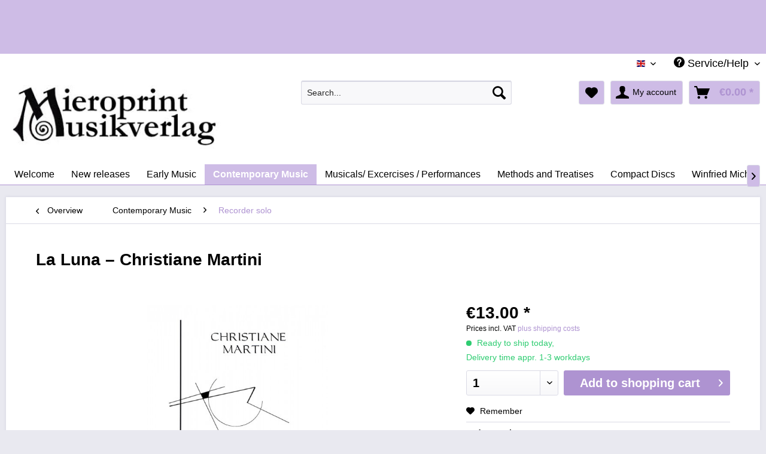

--- FILE ---
content_type: text/html; charset=UTF-8
request_url: https://www.mieroprint.com/eng/contemporary-music/recorder-solo/13/la-luna-christiane-martini
body_size: 12965
content:
<!DOCTYPE html> <html class="no-js" lang="en" itemscope="itemscope" itemtype="http://schema.org/WebPage"> <head> <meta charset="utf-8"> <meta name="author" content="" /> <meta name="robots" content="index,follow" /> <meta name="revisit-after" content="15 days" /> <meta name="keywords" content="For, language, EM, CD, on, coloring Recorded, romantic, with, independent, treble, piece, solo, effective, treble An, Ganassi, or, recorder, 6003" /> <meta name="description" content="For treble recorder or Ganassi in G treble An effective solo piece in independent language with romantic coloring Recorded on CD EM 6003" /> <meta property="og:type" content="product" /> <meta property="og:site_name" content="MIEROPRINT MUSIKVERLAG" /> <meta property="og:url" content="https://www.mieroprint.com/eng/contemporary-music/recorder-solo/13/la-luna-christiane-martini" /> <meta property="og:title" content="La Luna – Christiane Martini" /> <meta property="og:description" content="For treble recorder or Ganassi in G treble An effective solo piece in independent language with romantic coloring Recorded on CD EM 6003" /> <meta property="og:image" content="https://www.mieroprint.com/media/image/45/df/76/Martini-Luna-EM-1056-U-74-Gr.jpg" /> <meta property="product:brand" content="Mieroprint Musikverlag" /> <meta property="product:price" content="13,00" /> <meta property="product:product_link" content="https://www.mieroprint.com/eng/contemporary-music/recorder-solo/13/la-luna-christiane-martini" /> <meta name="twitter:card" content="product" /> <meta name="twitter:site" content="MIEROPRINT MUSIKVERLAG" /> <meta name="twitter:title" content="La Luna – Christiane Martini" /> <meta name="twitter:description" content="For treble recorder or Ganassi in G treble An effective solo piece in independent language with romantic coloring Recorded on CD EM 6003" /> <meta name="twitter:image" content="https://www.mieroprint.com/media/image/45/df/76/Martini-Luna-EM-1056-U-74-Gr.jpg" /> <meta itemprop="copyrightHolder" content="MIEROPRINT MUSIKVERLAG" /> <meta itemprop="copyrightYear" content="2014" /> <meta itemprop="isFamilyFriendly" content="True" /> <meta itemprop="image" content="https://www.mieroprint.com/media/image/0f/bd/f6/Mieroprint_Logo_nospace.jpg" /> <meta name="viewport" content="width=device-width, initial-scale=1.0"> <meta name="mobile-web-app-capable" content="yes"> <meta name="apple-mobile-web-app-title" content="MIEROPRINT MUSIKVERLAG"> <meta name="apple-mobile-web-app-capable" content="yes"> <meta name="apple-mobile-web-app-status-bar-style" content="default"> <link rel="alternate" hreflang="de-DE" href="https://www.mieroprint.com/neue-musik/blockfloete-solo/13/la-luna-christiane-martini" /> <link rel="alternate" hreflang="en-GB" href="https://www.mieroprint.com/eng/contemporary-music/recorder-solo/13/la-luna-christiane-martini" /> <link rel="apple-touch-icon-precomposed" href="https://www.mieroprint.com/media/image/93/5c/26/Mieroprint_AppleTouchIcon.jpg"> <link rel="shortcut icon" href="https://www.mieroprint.com/media/image/c1/d9/d4/Mieroprint_FaviconykBjQrtYvxtjD.jpg"> <meta name="msapplication-navbutton-color" content="#AE93D1" /> <meta name="application-name" content="MIEROPRINT MUSIKVERLAG" /> <meta name="msapplication-starturl" content="https://www.mieroprint.com/eng/" /> <meta name="msapplication-window" content="width=1024;height=768" /> <meta name="msapplication-TileImage" content="https://www.mieroprint.com/media/image/90/4d/ae/Mieroprint_Win-Kachelicon.jpg"> <meta name="msapplication-TileColor" content="#AE93D1"> <meta name="theme-color" content="#AE93D1" /> <link rel="canonical" href="https://www.mieroprint.com/eng/contemporary-music/recorder-solo/13/la-luna-christiane-martini" /> <title itemprop="name">La Luna – Christiane Martini | Recorder solo | Contemporary Music | MIEROPRINT MUSIKVERLAG</title> <link href="/web/cache/1609837275_458804c19d249cd3ab906113f13f79c5.css" media="all" rel="stylesheet" type="text/css" /> <style type="text/css"> div.marquee { width: 100%; line-height: 50px; background-color: #CEBCE6; color: white; white-space: nowrap; overflow: hidden; box-sizing: border-box; } .marquee span { display: inline-block; padding-left: 100%; animation: marquee 15s linear infinite; } @keyframes marquee { 0% { transform: translate(0, 0); } 100% { transform: translate(-100%, 0); } } </style> </head> <body class="is--ctl-detail is--act-index" > <div class="page-wrap"> <noscript class="noscript-main"> <div class="alert is--warning"> <div class="alert--icon"> <i class="icon--element icon--warning"></i> </div> <div class="alert--content"> To be able to use MIEROPRINT&#x20;MUSIKVERLAG in full range, we recommend activating Javascript in your browser. </div> </div> </noscript> <div class="notification-bar notification-bar--top visible--all-pages notification-bar-hidden zenit--visible-xs zenit--visible-s zenit--visible-m zenit--visible-l zenit--visible-xl" > <div class="notification-bar-collapse--content"> <div class="container"> <div class="notification-bar--inner block-group "> <div class="block notification--column column--text"> <div class="column--inner"> <ul class="bxslider--notification" data-pause="4000" data-speed="500"> <li><div class="marquee"><span> </span>Holidays : 15-23 September 2025 </div></li> <li><div class="marquee"><span></span></div></div></li> </ul> </div> </div> </div> </div> </div> </div> <header class="header-main"> <div class="top-bar"> <div class="container block-group"> <nav class="top-bar--navigation block" role="menubar">  <div class="top-bar--language navigation--entry"> <form method="post" class="language--form"> <div class="field--select"> <div class="language--flag en_GB">English</div> <div class="select-field"> <select name="__shop" class="language--select" data-auto-submit="true"> <option value="1" > Deutsch </option> <option value="3" selected="selected"> English </option> </select> </div> <input type="hidden" name="__redirect" value="1"> </div> </form> </div>  <div class="navigation--entry entry--service has--drop-down" role="menuitem" aria-haspopup="true" data-drop-down-menu="true"> <i class="icon--service"></i> Service/Help <ul class="service--list is--rounded" role="menu"> <li class="service--entry" role="menuitem"> <a class="service--link" href="https://www.mieroprint.com/eng/kontaktformular" title="Contact" target="_self"> Contact </a> </li> <li class="service--entry" role="menuitem"> <a class="service--link" href="https://www.mieroprint.com/eng/shipping-and-payment-terms" title="Shipping and payment terms" > Shipping and payment terms </a> </li> <li class="service--entry" role="menuitem"> <a class="service--link" href="https://www.mieroprint.com/eng/cancellation-policy" title="Cancellation Policy" > Cancellation Policy </a> </li> <li class="service--entry" role="menuitem"> <a class="service--link" href="https://www.mieroprint.com/eng/datenschutz" title="Datenschutz" > Datenschutz </a> </li> <li class="service--entry" role="menuitem"> <a class="service--link" href="https://www.mieroprint.com/eng/terms-of-service" title="Terms of Service" > Terms of Service </a> </li> <li class="service--entry" role="menuitem"> <a class="service--link" href="https://www.mieroprint.com/eng/site-notice" title="Site Notice" > Site Notice </a> </li> </ul> </div> </nav> </div> </div> <div class="container header--navigation"> <div class="logo-main block-group" role="banner"> <div class="logo--shop block"> <a class="logo--link" href="https://www.mieroprint.com/eng/" title="MIEROPRINT MUSIKVERLAG - Switch to homepage"> <picture> <source srcset="https://www.mieroprint.com/media/image/0f/bd/f6/Mieroprint_Logo_nospace.jpg" media="(min-width: 78.75em)"> <source srcset="https://www.mieroprint.com/media/image/0f/bd/f6/Mieroprint_Logo_nospace.jpg" media="(min-width: 64em)"> <source srcset="https://www.mieroprint.com/media/image/0f/bd/f6/Mieroprint_Logo_nospace.jpg" media="(min-width: 48em)"> <img srcset="https://www.mieroprint.com/media/image/0f/bd/f6/Mieroprint_Logo_nospace.jpg" alt="MIEROPRINT MUSIKVERLAG - Switch to homepage" /> </picture> </a> </div> </div> <nav class="shop--navigation block-group"> <ul class="navigation--list block-group" role="menubar"> <li class="navigation--entry entry--menu-left" role="menuitem"> <a class="entry--link entry--trigger btn is--icon-left" href="#offcanvas--left" data-offcanvas="true" data-offCanvasSelector=".sidebar-main" aria-label="Menu"> <i class="icon--menu"></i> Menu </a> </li> <li class="navigation--entry entry--search" role="menuitem" data-search="true" aria-haspopup="true" data-minLength="3"> <a class="btn entry--link entry--trigger" href="#show-hide--search" title="Show / close search" aria-label="Show / close search"> <i class="icon--search"></i> <span class="search--display">Search</span> </a> <form action="/eng/search" method="get" class="main-search--form"> <input type="search" name="sSearch" aria-label="Search..." class="main-search--field" autocomplete="off" autocapitalize="off" placeholder="Search..." maxlength="30" /> <button type="submit" class="main-search--button" aria-label="Search"> <i class="icon--search"></i> <span class="main-search--text">Search</span> </button> <div class="form--ajax-loader">&nbsp;</div> </form> <div class="main-search--results"></div> </li>  <li class="navigation--entry entry--notepad" role="menuitem"> <a href="https://www.mieroprint.com/eng/note" title="Wish list" aria-label="Wish list" class="btn"> <i class="icon--heart"></i> </a> </li> <li class="navigation--entry entry--account with-slt" role="menuitem" data-offcanvas="true" data-offCanvasSelector=".account--dropdown-navigation"> <a href="https://www.mieroprint.com/eng/account" title="My account" aria-label="My account" class="btn is--icon-left entry--link account--link"> <i class="icon--account"></i> <span class="account--display"> My account </span> </a> <div class="account--dropdown-navigation"> <div class="navigation--smartphone"> <div class="entry--close-off-canvas"> <a href="#close-account-menu" class="account--close-off-canvas" title="Close menu" aria-label="Close menu"> Close menu <i class="icon--arrow-right"></i> </a> </div> </div> <div class="account--menu is--rounded is--personalized"> <span class="navigation--headline"> My account </span> <div class="account--menu-container"> <ul class="sidebar--navigation navigation--list is--level0 show--active-items"> <li class="navigation--entry"> <span class="navigation--signin"> <a href="https://www.mieroprint.com/eng/account#hide-registration" class="blocked--link btn is--primary navigation--signin-btn" data-collapseTarget="#registration" data-action="close"> Sign in </a> <span class="navigation--register"> or <a href="https://www.mieroprint.com/eng/account#show-registration" class="blocked--link" data-collapseTarget="#registration" data-action="open"> register </a> </span> </span> </li> <li class="navigation--entry"> <a href="https://www.mieroprint.com/eng/account" title="Overview" class="navigation--link"> Overview </a> </li> <li class="navigation--entry"> <a href="https://www.mieroprint.com/eng/account/profile" title="Profile" class="navigation--link" rel="nofollow"> Profile </a> </li> <li class="navigation--entry"> <a href="https://www.mieroprint.com/eng/address/index/sidebar/" title="Addresses" class="navigation--link" rel="nofollow"> Addresses </a> </li> <li class="navigation--entry"> <a href="https://www.mieroprint.com/eng/account/payment" title="Payment methods" class="navigation--link" rel="nofollow"> Payment methods </a> </li> <li class="navigation--entry"> <a href="https://www.mieroprint.com/eng/account/orders" title="Orders " class="navigation--link" rel="nofollow"> Orders </a> </li> <li class="navigation--entry"> <a href="https://www.mieroprint.com/eng/account/downloads" title="Instant downloads" class="navigation--link" rel="nofollow"> Instant downloads </a> </li> <li class="navigation--entry"> <a href="https://www.mieroprint.com/eng/note" title="Wish list" class="navigation--link" rel="nofollow"> Wish list </a> </li> </ul> </div> </div> </div> </li> <li class="navigation--entry entry--cart" role="menuitem"> <a class="btn is--icon-left cart--link" href="https://www.mieroprint.com/eng/checkout/cart" title="Shopping cart" aria-label="Shopping cart"> <span class="cart--display"> Shopping cart </span> <span class="badge is--primary is--minimal cart--quantity is--hidden">0</span> <i class="icon--basket"></i> <span class="cart--amount"> &euro;0.00 * </span> </a> <div class="ajax-loader">&nbsp;</div> </li>  </ul> </nav> <div class="container--ajax-cart" data-collapse-cart="true" data-displayMode="offcanvas"></div> </div> </header> <nav class="navigation-main"> <div class="container" data-menu-scroller="true" data-listSelector=".navigation--list.container" data-viewPortSelector=".navigation--list-wrapper"> <div class="navigation--list-wrapper"> <ul class="navigation--list container" role="menubar" itemscope="itemscope" itemtype="http://schema.org/SiteNavigationElement"> <li class="navigation--entry is--home" role="menuitem"><a class="navigation--link is--first" href="https://www.mieroprint.com/eng/" title="Welcome" aria-label="Welcome" itemprop="url"><span itemprop="name">Welcome</span></a></li><li class="navigation--entry" role="menuitem"><a class="navigation--link" href="https://www.mieroprint.com/eng/new-releases/" title="New releases" aria-label="New releases" itemprop="url"><span itemprop="name">New releases</span></a></li><li class="navigation--entry" role="menuitem"><a class="navigation--link" href="https://www.mieroprint.com/eng/early-music/" title="Early Music" aria-label="Early Music" itemprop="url"><span itemprop="name">Early Music</span></a></li><li class="navigation--entry is--active" role="menuitem"><a class="navigation--link is--active" href="https://www.mieroprint.com/eng/contemporary-music/" title="Contemporary Music" aria-label="Contemporary Music" itemprop="url"><span itemprop="name">Contemporary Music</span></a></li><li class="navigation--entry" role="menuitem"><a class="navigation--link" href="https://www.mieroprint.com/eng/musicals-excercises-performances/" title="Musicals/ Excercises / Performances " aria-label="Musicals/ Excercises / Performances " itemprop="url"><span itemprop="name">Musicals/ Excercises / Performances </span></a></li><li class="navigation--entry" role="menuitem"><a class="navigation--link" href="https://www.mieroprint.com/eng/methods-and-treatises/" title="Methods and Treatises" aria-label="Methods and Treatises" itemprop="url"><span itemprop="name">Methods and Treatises</span></a></li><li class="navigation--entry" role="menuitem"><a class="navigation--link" href="https://www.mieroprint.com/eng/compact-discs/" title="Compact Discs" aria-label="Compact Discs" itemprop="url"><span itemprop="name">Compact Discs</span></a></li><li class="navigation--entry" role="menuitem"><a class="navigation--link" href="https://www.mieroprint.com/eng/winfried-michel/" title="Winfried Michel" aria-label="Winfried Michel" itemprop="url"><span itemprop="name">Winfried Michel</span></a></li> </ul> </div> </div> </nav> <section class="content-main container block-group"> <nav class="content--breadcrumb block"> <a class="breadcrumb--button breadcrumb--link" href="https://www.mieroprint.com/eng/contemporary-music/recorder-solo/" title="Overview"> <i class="icon--arrow-left"></i> <span class="breadcrumb--title">Overview</span> </a> <ul class="breadcrumb--list" role="menu" itemscope itemtype="http://schema.org/BreadcrumbList"> <li role="menuitem" class="breadcrumb--entry" itemprop="itemListElement" itemscope itemtype="http://schema.org/ListItem"> <a class="breadcrumb--link" href="https://www.mieroprint.com/eng/contemporary-music/" title="Contemporary Music" itemprop="item"> <link itemprop="url" href="https://www.mieroprint.com/eng/contemporary-music/" /> <span class="breadcrumb--title" itemprop="name">Contemporary Music</span> </a> <meta itemprop="position" content="0" /> </li> <li role="none" class="breadcrumb--separator"> <i class="icon--arrow-right"></i> </li> <li role="menuitem" class="breadcrumb--entry is--active" itemprop="itemListElement" itemscope itemtype="http://schema.org/ListItem"> <a class="breadcrumb--link" href="https://www.mieroprint.com/eng/contemporary-music/recorder-solo/" title="Recorder solo" itemprop="item"> <link itemprop="url" href="https://www.mieroprint.com/eng/contemporary-music/recorder-solo/" /> <span class="breadcrumb--title" itemprop="name">Recorder solo</span> </a> <meta itemprop="position" content="1" /> </li> </ul> </nav> <nav class="product--navigation"> <a href="#" class="navigation--link link--prev"> <div class="link--prev-button"> <span class="link--prev-inner">Previous</span> </div> <div class="image--wrapper"> <div class="image--container"></div> </div> </a> <a href="#" class="navigation--link link--next"> <div class="link--next-button"> <span class="link--next-inner">Next</span> </div> <div class="image--wrapper"> <div class="image--container"></div> </div> </a> </nav> <div class="content-main--inner"> <aside class="sidebar-main off-canvas"> <div class="navigation--smartphone"> <ul class="navigation--list "> <li class="navigation--entry entry--close-off-canvas"> <a href="#close-categories-menu" title="Close menu" class="navigation--link"> Close menu <i class="icon--arrow-right"></i> </a> </li> </ul> <div class="mobile--switches">  <div class="top-bar--language navigation--entry"> <form method="post" class="language--form"> <div class="field--select"> <div class="language--flag en_GB">English</div> <div class="select-field"> <select name="__shop" class="language--select" data-auto-submit="true"> <option value="1" > Deutsch </option> <option value="3" selected="selected"> English </option> </select> </div> <input type="hidden" name="__redirect" value="1"> </div> </form> </div>  </div> </div> <div class="sidebar--categories-wrapper" data-subcategory-nav="true" data-mainCategoryId="3" data-categoryId="6" data-fetchUrl="/eng/widgets/listing/getCategory/categoryId/6"> <div class="categories--headline navigation--headline"> Categories </div> <div class="sidebar--categories-navigation"> <ul class="sidebar--navigation categories--navigation navigation--list is--drop-down is--level0 is--rounded" role="menu"> <li class="navigation--entry" role="menuitem"> <a class="navigation--link" href="https://www.mieroprint.com/eng/new-releases/" data-categoryId="56" data-fetchUrl="/eng/widgets/listing/getCategory/categoryId/56" title="New releases" > New releases </a> </li> <li class="navigation--entry has--sub-children" role="menuitem"> <a class="navigation--link link--go-forward" href="https://www.mieroprint.com/eng/early-music/" data-categoryId="21" data-fetchUrl="/eng/widgets/listing/getCategory/categoryId/21" title="Early Music" > Early Music <span class="is--icon-right"> <i class="icon--arrow-right"></i> </span> </a> </li> <li class="navigation--entry is--active has--sub-categories has--sub-children" role="menuitem"> <a class="navigation--link is--active has--sub-categories link--go-forward" href="https://www.mieroprint.com/eng/contemporary-music/" data-categoryId="5" data-fetchUrl="/eng/widgets/listing/getCategory/categoryId/5" title="Contemporary Music" > Contemporary Music <span class="is--icon-right"> <i class="icon--arrow-right"></i> </span> </a> <ul class="sidebar--navigation categories--navigation navigation--list is--level1 is--rounded" role="menu"> <li class="navigation--entry is--active" role="menuitem"> <a class="navigation--link is--active" href="https://www.mieroprint.com/eng/contemporary-music/recorder-solo/" data-categoryId="6" data-fetchUrl="/eng/widgets/listing/getCategory/categoryId/6" title="Recorder solo" > Recorder solo </a> </li> <li class="navigation--entry" role="menuitem"> <a class="navigation--link" href="https://www.mieroprint.com/eng/contemporary-music/2-recorders/" data-categoryId="7" data-fetchUrl="/eng/widgets/listing/getCategory/categoryId/7" title="2 recorders" > 2 recorders </a> </li> <li class="navigation--entry" role="menuitem"> <a class="navigation--link" href="https://www.mieroprint.com/eng/contemporary-music/3-recorders/" data-categoryId="8" data-fetchUrl="/eng/widgets/listing/getCategory/categoryId/8" title="3 recorders" > 3 recorders </a> </li> <li class="navigation--entry" role="menuitem"> <a class="navigation--link" href="https://www.mieroprint.com/eng/contemporary-music/4-recorders/" data-categoryId="9" data-fetchUrl="/eng/widgets/listing/getCategory/categoryId/9" title="4+ recorders" > 4+ recorders </a> </li> <li class="navigation--entry" role="menuitem"> <a class="navigation--link" href="https://www.mieroprint.com/eng/contemporary-music/recorder-s-and-piano/" data-categoryId="10" data-fetchUrl="/eng/widgets/listing/getCategory/categoryId/10" title="Recorder(s) and piano" > Recorder(s) and piano </a> </li> <li class="navigation--entry" role="menuitem"> <a class="navigation--link" href="https://www.mieroprint.com/eng/contemporary-music/chamber-music/" data-categoryId="11" data-fetchUrl="/eng/widgets/listing/getCategory/categoryId/11" title="Chamber music" > Chamber music </a> </li> <li class="navigation--entry" role="menuitem"> <a class="navigation--link" href="https://www.mieroprint.com/eng/contemporary-music/recorder-and-vocal-music/" data-categoryId="12" data-fetchUrl="/eng/widgets/listing/getCategory/categoryId/12" title="Recorder and vocal music" > Recorder and vocal music </a> </li> <li class="navigation--entry" role="menuitem"> <a class="navigation--link" href="https://www.mieroprint.com/eng/contemporary-music/transverse-flute/" data-categoryId="13" data-fetchUrl="/eng/widgets/listing/getCategory/categoryId/13" title="Transverse flute" > Transverse flute </a> </li> <li class="navigation--entry" role="menuitem"> <a class="navigation--link" href="https://www.mieroprint.com/eng/contemporary-music/oboe-clarinet-trumpet/" data-categoryId="14" data-fetchUrl="/eng/widgets/listing/getCategory/categoryId/14" title="Oboe / clarinet / trumpet" > Oboe / clarinet / trumpet </a> </li> <li class="navigation--entry" role="menuitem"> <a class="navigation--link" href="https://www.mieroprint.com/eng/contemporary-music/harpsichord-solo-piano-solo/" data-categoryId="15" data-fetchUrl="/eng/widgets/listing/getCategory/categoryId/15" title="Harpsichord solo / piano solo" > Harpsichord solo / piano solo </a> </li> <li class="navigation--entry" role="menuitem"> <a class="navigation--link" href="https://www.mieroprint.com/eng/contemporary-music/violin-viola-violoncello/" data-categoryId="16" data-fetchUrl="/eng/widgets/listing/getCategory/categoryId/16" title="Violin / viola / violoncello" > Violin / viola / violoncello </a> </li> <li class="navigation--entry" role="menuitem"> <a class="navigation--link" href="https://www.mieroprint.com/eng/contemporary-music/vocal-music/" data-categoryId="18" data-fetchUrl="/eng/widgets/listing/getCategory/categoryId/18" title="Vocal music" > Vocal music </a> </li> <li class="navigation--entry" role="menuitem"> <a class="navigation--link" href="https://www.mieroprint.com/eng/contemporary-music/the-japan-series/" data-categoryId="53" data-fetchUrl="/eng/widgets/listing/getCategory/categoryId/53" title="&quot;The Japan Series&quot; " > "The Japan Series" </a> </li> </ul> </li> <li class="navigation--entry" role="menuitem"> <a class="navigation--link" href="https://www.mieroprint.com/eng/musicals-excercises-performances/" data-categoryId="19" data-fetchUrl="/eng/widgets/listing/getCategory/categoryId/19" title="Musicals/ Excercises / Performances " > Musicals/ Excercises / Performances </a> </li> <li class="navigation--entry" role="menuitem"> <a class="navigation--link" href="https://www.mieroprint.com/eng/methods-and-treatises/" data-categoryId="20" data-fetchUrl="/eng/widgets/listing/getCategory/categoryId/20" title="Methods and Treatises" > Methods and Treatises </a> </li> <li class="navigation--entry" role="menuitem"> <a class="navigation--link" href="https://www.mieroprint.com/eng/compact-discs/" data-categoryId="22" data-fetchUrl="/eng/widgets/listing/getCategory/categoryId/22" title="Compact Discs" > Compact Discs </a> </li> <li class="navigation--entry has--sub-children" role="menuitem"> <a class="navigation--link link--go-forward" href="https://www.mieroprint.com/eng/winfried-michel/" data-categoryId="27" data-fetchUrl="/eng/widgets/listing/getCategory/categoryId/27" title="Winfried Michel" > Winfried Michel <span class="is--icon-right"> <i class="icon--arrow-right"></i> </span> </a> </li> <li class="navigation--entry" role="menuitem"> <a class="navigation--link" href="https://www.mieroprint.com/eng/register/" data-categoryId="23" data-fetchUrl="/eng/widgets/listing/getCategory/categoryId/23" title="Register" > Register </a> </li> </ul> </div> <div class="shop-sites--container is--rounded"> <div class="shop-sites--headline navigation--headline"> Information </div> <ul class="shop-sites--navigation sidebar--navigation navigation--list is--drop-down is--level0" role="menu"> <li class="navigation--entry" role="menuitem"> <a class="navigation--link" href="https://www.mieroprint.com/eng/kontaktformular" title="Contact" data-categoryId="1" data-fetchUrl="/eng/widgets/listing/getCustomPage/pageId/1" target="_self"> Contact </a> </li> <li class="navigation--entry" role="menuitem"> <a class="navigation--link" href="https://www.mieroprint.com/eng/shipping-and-payment-terms" title="Shipping and payment terms" data-categoryId="6" data-fetchUrl="/eng/widgets/listing/getCustomPage/pageId/6" > Shipping and payment terms </a> </li> <li class="navigation--entry" role="menuitem"> <a class="navigation--link" href="https://www.mieroprint.com/eng/cancellation-policy" title="Cancellation Policy" data-categoryId="8" data-fetchUrl="/eng/widgets/listing/getCustomPage/pageId/8" > Cancellation Policy </a> </li> <li class="navigation--entry" role="menuitem"> <a class="navigation--link" href="https://www.mieroprint.com/eng/datenschutz" title="Datenschutz" data-categoryId="7" data-fetchUrl="/eng/widgets/listing/getCustomPage/pageId/7" > Datenschutz </a> </li> <li class="navigation--entry" role="menuitem"> <a class="navigation--link" href="https://www.mieroprint.com/eng/terms-of-service" title="Terms of Service" data-categoryId="4" data-fetchUrl="/eng/widgets/listing/getCustomPage/pageId/4" > Terms of Service </a> </li> <li class="navigation--entry" role="menuitem"> <a class="navigation--link" href="https://www.mieroprint.com/eng/site-notice" title="Site Notice" data-categoryId="3" data-fetchUrl="/eng/widgets/listing/getCustomPage/pageId/3" > Site Notice </a> </li> </ul> </div> </div> </aside> <div class="content--wrapper"> <div class="content product--details" itemscope itemtype="http://schema.org/Product" data-product-navigation="/eng/widgets/listing/productNavigation" data-category-id="6" data-main-ordernumber="EM1056" data-ajax-wishlist="true" data-compare-ajax="true" data-ajax-variants-container="true"> <header class="product--header"> <div class="product--info"> <h1 class="product--title" itemprop="name"> La Luna – Christiane Martini </h1> </div> </header> <div class="product--detail-upper block-group"> <div class="product--image-container image-slider product--image-zoom" data-image-slider="true" data-image-gallery="true" data-maxZoom="0" data-thumbnails=".image--thumbnails" > <div class="image-slider--container no--thumbnails"> <div class="image-slider--slide"> <div class="image--box image-slider--item"> <span class="image--element" data-img-large="https://www.mieroprint.com/media/image/28/94/7d/Martini-Luna-EM-1056-U-74-Gr_1280x1280.jpg" data-img-small="https://www.mieroprint.com/media/image/9c/6a/f8/Martini-Luna-EM-1056-U-74-Gr_200x200.jpg" data-img-original="https://www.mieroprint.com/media/image/45/df/76/Martini-Luna-EM-1056-U-74-Gr.jpg" data-alt="La Luna – Christiane Martini"> <span class="image--media"> <img srcset="https://www.mieroprint.com/media/image/a5/5c/81/Martini-Luna-EM-1056-U-74-Gr_600x600.jpg, https://www.mieroprint.com/media/image/6c/30/19/Martini-Luna-EM-1056-U-74-Gr_600x600@2x.jpg 2x" src="https://www.mieroprint.com/media/image/a5/5c/81/Martini-Luna-EM-1056-U-74-Gr_600x600.jpg" alt="La Luna – Christiane Martini" itemprop="image" /> </span> </span> </div> </div> </div> </div> <div class="product--buybox block"> <meta itemprop="brand" content="Mieroprint Musikverlag"/> <meta itemprop="weight" content="0.074 kg"/> <div itemprop="offers" itemscope itemtype="http://schema.org/Offer" class="buybox--inner"> <meta itemprop="priceCurrency" content="EUR"/> <meta itemprop="url" content="https://www.mieroprint.com/eng/contemporary-music/recorder-solo/13/la-luna-christiane-martini"/> <div class="product--price price--default"> <span class="price--content content--default"> <meta itemprop="price" content="13.00"> &euro;13.00 * </span> </div> <p class="product--tax" data-content="" data-modalbox="true" data-targetSelector="a" data-mode="ajax"> Prices incl. VAT <a title="shipping costs" href="https://www.mieroprint.com/eng/shipping-and-payment-terms" style="text-decoration:underline">plus shipping costs</a> </p> <div class="product--delivery"> <link itemprop="availability" href="http://schema.org/InStock" /> <p class="delivery--information"> <span class="delivery--text delivery--text-available"> <i class="delivery--status-icon delivery--status-available"></i> Ready to ship today, <br/> Delivery time appr. 1-3 workdays </span> </p> </div> <div class="product--configurator"> </div> <form name="sAddToBasket" method="post" action="https://www.mieroprint.com/eng/checkout/addArticle" class="buybox--form" data-add-article="true" data-eventName="submit" data-showModal="false" data-addArticleUrl="https://www.mieroprint.com/eng/checkout/ajaxAddArticleCart"> <input type="hidden" name="sActionIdentifier" value=""/> <input type="hidden" name="sAddAccessories" id="sAddAccessories" value=""/> <input type="hidden" name="sAdd" value="EM1056"/> <div class="buybox--button-container block-group"> <div class="buybox--quantity block"> <div class="select-field"> <select id="sQuantity" name="sQuantity" class="quantity--select"> <option value="1">1</option> <option value="2">2</option> <option value="3">3</option> <option value="4">4</option> <option value="5">5</option> <option value="6">6</option> <option value="7">7</option> <option value="8">8</option> <option value="9">9</option> <option value="10">10</option> <option value="11">11</option> <option value="12">12</option> <option value="13">13</option> <option value="14">14</option> <option value="15">15</option> <option value="16">16</option> <option value="17">17</option> <option value="18">18</option> <option value="19">19</option> <option value="20">20</option> <option value="21">21</option> <option value="22">22</option> <option value="23">23</option> <option value="24">24</option> <option value="25">25</option> <option value="26">26</option> <option value="27">27</option> <option value="28">28</option> <option value="29">29</option> <option value="30">30</option> <option value="31">31</option> <option value="32">32</option> <option value="33">33</option> <option value="34">34</option> <option value="35">35</option> <option value="36">36</option> <option value="37">37</option> <option value="38">38</option> <option value="39">39</option> <option value="40">40</option> <option value="41">41</option> <option value="42">42</option> <option value="43">43</option> <option value="44">44</option> <option value="45">45</option> <option value="46">46</option> <option value="47">47</option> <option value="48">48</option> <option value="49">49</option> <option value="50">50</option> <option value="51">51</option> <option value="52">52</option> <option value="53">53</option> <option value="54">54</option> <option value="55">55</option> <option value="56">56</option> <option value="57">57</option> <option value="58">58</option> <option value="59">59</option> <option value="60">60</option> <option value="61">61</option> <option value="62">62</option> <option value="63">63</option> <option value="64">64</option> <option value="65">65</option> <option value="66">66</option> <option value="67">67</option> <option value="68">68</option> <option value="69">69</option> <option value="70">70</option> <option value="71">71</option> <option value="72">72</option> <option value="73">73</option> <option value="74">74</option> <option value="75">75</option> <option value="76">76</option> <option value="77">77</option> <option value="78">78</option> <option value="79">79</option> <option value="80">80</option> <option value="81">81</option> <option value="82">82</option> <option value="83">83</option> <option value="84">84</option> <option value="85">85</option> <option value="86">86</option> <option value="87">87</option> <option value="88">88</option> <option value="89">89</option> <option value="90">90</option> <option value="91">91</option> <option value="92">92</option> <option value="93">93</option> <option value="94">94</option> <option value="95">95</option> <option value="96">96</option> <option value="97">97</option> <option value="98">98</option> <option value="99">99</option> <option value="100">100</option> </select> </div> </div> <button class="buybox--button block btn is--primary is--icon-right is--center is--large" name="Add to shopping cart"> <span class="buy-btn--cart-add">Add to</span> <span class="buy-btn--cart-text">shopping cart</span> <i class="icon--arrow-right"></i> </button> </div> </form> <nav class="product--actions"> <form action="https://www.mieroprint.com/eng/note/add/ordernumber/EM1056" method="post" class="action--form"> <button type="submit" class="action--link link--notepad" title="Add to wish list" data-ajaxUrl="https://www.mieroprint.com/eng/note/ajaxAdd/ordernumber/EM1056" data-text="Saved"> <i class="icon--heart"></i> <span class="action--text">Remember</span> </button> </form> </nav> </div> <ul class="product--base-info list--unstyled"> <li class="base-info--entry entry--sku"> <strong class="entry--label"> Order number: </strong> <meta itemprop="productID" content="13"/> <span class="entry--content" itemprop="sku"> EM1056 </span> </li> </ul> </div> </div> <div class="tab-menu--product"> <div class="tab--navigation"> <a href="#" class="tab--link" title="Description" data-tabName="description">Description</a> </div> <div class="tab--container-list"> <div class="tab--container"> <div class="tab--header"> <a href="#" class="tab--title" title="Description">Description</a> </div> <div class="tab--preview"> For treble recorder or Ganassi in G treble An effective solo piece in independent language...<a href="#" class="tab--link" title=" more"> more</a> </div> <div class="tab--content"> <div class="buttons--off-canvas"> <a href="#" title="Close menu" class="close--off-canvas"> <i class="icon--arrow-left"></i> Close menu </a> </div> <div class="content--description"> <div class="content--title"> "La Luna – Christiane Martini" </div> <div class="product--description" itemprop="description"> <p>For treble recorder or Ganassi in G treble</p> <p>An effective solo piece in independent language with romantic coloring</p> <p>Recorded on CD <a title="EM 6003" href="https://www.mieroprint.com/compact-discs/219/kasseler-avantgarde-reihe-ii">EM 6003</a></p> </div> <div class="product--properties panel has--border"> <table class="product--properties-table"> <tr class="product--properties-row"> <td class="product--properties-label is--bold">Composer:</td> <td class="product--properties-value">Christiane Martini</td> </tr> <tr class="product--properties-row"> <td class="product--properties-label is--bold">Duration:</td> <td class="product--properties-value">about 5’</td> </tr> </table> </div> </div> </div> </div> </div> </div> <div class="tab-menu--cross-selling"> <div class="tab--navigation"> <a href="#content--customer-viewed" title="Customers also viewed" class="tab--link">Customers also viewed</a> </div> <div class="tab--container-list"> <div class="tab--container" data-tab-id="alsoviewed"> <div class="tab--header"> <a href="#" class="tab--title" title="Customers also viewed">Customers also viewed</a> </div> <div class="tab--content content--also-viewed"> <div class="viewed--content"> <div class="product-slider " data-initOnEvent="onShowContent-alsoviewed" data-product-slider="true"> <div class="product-slider--container"> <div class="product-slider--item"> <div class="product--box box--slider" data-page-index="" data-ordernumber="EM1111" data-category-id="6"> <div class="box--content is--rounded"> <div class="product--badges"> </div> <div class="product--info"> <a href="https://www.mieroprint.com/eng/contemporary-music/recorder-solo/41/mudai-fumiharu-yoshimine" title="Mudai – Fumiharu Yoshimine" class="product--image" > <span class="image--element"> <span class="image--media"> <img srcset="https://www.mieroprint.com/media/image/ba/3f/1c/Yoshimine-EM-1111-Mudai-U-85_200x200.jpg, https://www.mieroprint.com/media/image/76/b6/f1/Yoshimine-EM-1111-Mudai-U-85_200x200@2x.jpg 2x" alt="Mudai – Fumiharu Yoshimine" data-extension="jpg" title="Mudai – Fumiharu Yoshimine" /> </span> </span> </a> <a href="https://www.mieroprint.com/eng/contemporary-music/recorder-solo/41/mudai-fumiharu-yoshimine" class="product--title" title="Mudai – Fumiharu Yoshimine"> Mudai – Fumiharu Yoshimine </a> <div class="product--price-info"> <div class="price--unit" title="Content"> </div> <div class="product--price"> <span class="price--default is--nowrap"> &euro;13.00 * </span> </div> </div> </div> </div> </div> </div> <div class="product-slider--item"> <div class="product--box box--slider" data-page-index="" data-ordernumber="BP2401" data-category-id="6"> <div class="box--content is--rounded"> <div class="product--badges"> </div> <div class="product--info"> <a href="https://www.mieroprint.com/eng/early-music/new-editions/362/concerto-noel-suisse-michel-corrette-1709-1795" title="Concerto Noel Suisse - Michel CORRETTE 1709 - 1795" class="product--image" > <span class="image--element"> <span class="image--media"> <img srcset="https://www.mieroprint.com/media/image/08/8b/eb/Noel-Suisse-BP-2401_200x200.jpg, https://www.mieroprint.com/media/image/c6/25/e4/Noel-Suisse-BP-2401_200x200@2x.jpg 2x" alt="EM 2401 - Corrette - Weihnachtskonzert" data-extension="jpg" title="EM 2401 - Corrette - Weihnachtskonzert" /> </span> </span> </a> <a href="https://www.mieroprint.com/eng/early-music/new-editions/362/concerto-noel-suisse-michel-corrette-1709-1795" class="product--title" title="Concerto Noel Suisse - Michel CORRETTE 1709 - 1795"> Concerto Noel Suisse - Michel CORRETTE 1709 -... </a> <div class="product--price-info"> <div class="price--unit" title="Content"> </div> <div class="product--price"> <span class="price--default is--nowrap"> &euro;18.00 * </span> </div> </div> </div> </div> </div> </div> <div class="product-slider--item"> <div class="product--box box--slider" data-page-index="" data-ordernumber="EM2076" data-category-id="6"> <div class="box--content is--rounded"> <div class="product--badges"> </div> <div class="product--info"> <a href="https://www.mieroprint.com/eng/winfried-michel/published-works/editions/202/13-sonatas-op.-5-marco-uccellini-1603-1680" title="13 Sonatas Op. 5 – Marco Uccellini (1603-1680)" class="product--image" > <span class="image--element"> <span class="image--media"> <img srcset="https://www.mieroprint.com/media/image/7d/8a/8c/Uccellini-EM-2076-U-265-Gr_200x200.jpg, https://www.mieroprint.com/media/image/ed/1d/69/Uccellini-EM-2076-U-265-Gr_200x200@2x.jpg 2x" alt="13 Sonatas Op. 5 – Marco Uccellini (1603-1680)" data-extension="jpg" title="13 Sonatas Op. 5 – Marco Uccellini (1603-1680)" /> </span> </span> </a> <a href="https://www.mieroprint.com/eng/winfried-michel/published-works/editions/202/13-sonatas-op.-5-marco-uccellini-1603-1680" class="product--title" title="13 Sonatas Op. 5 – Marco Uccellini (1603-1680)"> 13 Sonatas Op. 5 – Marco Uccellini (1603-1680) </a> <div class="product--price-info"> <div class="price--unit" title="Content"> </div> <div class="product--price"> <span class="price--default is--nowrap"> &euro;17.00 * </span> </div> </div> </div> </div> </div> </div> <div class="product-slider--item"> <div class="product--box box--slider" data-page-index="" data-ordernumber="EM3050" data-category-id="6"> <div class="box--content is--rounded"> <div class="product--badges"> </div> <div class="product--info"> <a href="https://www.mieroprint.com/eng/methods-and-treatises/141/die-selbstbiographien-georg-philipp-telemann" title="Die Selbstbiographien – Georg Philipp Telemann" class="product--image" > <span class="image--element"> <span class="image--media"> <img srcset="https://www.mieroprint.com/media/image/9d/83/91/Telemann-EM-3050-U-458-Gr_200x200.jpg, https://www.mieroprint.com/media/image/e1/3b/d3/Telemann-EM-3050-U-458-Gr_200x200@2x.jpg 2x" alt="Die Selbstbiographien – Georg Philipp Telemann" data-extension="jpg" title="Die Selbstbiographien – Georg Philipp Telemann" /> </span> </span> </a> <a href="https://www.mieroprint.com/eng/methods-and-treatises/141/die-selbstbiographien-georg-philipp-telemann" class="product--title" title="Die Selbstbiographien – Georg Philipp Telemann"> Die Selbstbiographien – Georg Philipp Telemann </a> <div class="product--price-info"> <div class="price--unit" title="Content"> </div> <div class="product--price"> <span class="price--default is--nowrap"> &euro;24.00 * </span> </div> </div> </div> </div> </div> </div> <div class="product-slider--item"> <div class="product--box box--slider" data-page-index="" data-ordernumber="EM3040" data-category-id="6"> <div class="box--content is--rounded"> <div class="product--badges"> </div> <div class="product--info"> <a href="https://www.mieroprint.com/eng/methods-and-treatises/138/lebenslauf-von-ihm-selbst-entworfen-johann-joachim-quantz" title="Lebenslauf, von ihm selbst entworfen – Johann Joachim Quantz" class="product--image" > <span class="image--element"> <span class="image--media"> <img srcset="https://www.mieroprint.com/media/image/95/6d/53/Quantz-EM-3040-U-550-Gr_200x200.jpg, https://www.mieroprint.com/media/image/87/79/60/Quantz-EM-3040-U-550-Gr_200x200@2x.jpg 2x" alt="Lebenslauf, von ihm selbst entworfen – Johann Joachim Quantz" data-extension="jpg" title="Lebenslauf, von ihm selbst entworfen – Johann Joachim Quantz" /> </span> </span> </a> <a href="https://www.mieroprint.com/eng/methods-and-treatises/138/lebenslauf-von-ihm-selbst-entworfen-johann-joachim-quantz" class="product--title" title="Lebenslauf, von ihm selbst entworfen – Johann Joachim Quantz"> Lebenslauf, von ihm selbst entworfen – Johann... </a> <div class="product--price-info"> <div class="price--unit" title="Content"> </div> <div class="product--price"> <span class="price--default is--nowrap"> &euro;24.00 * </span> </div> </div> </div> </div> </div> </div> <div class="product-slider--item"> <div class="product--box box--slider" data-page-index="" data-ordernumber="EM1107" data-category-id="6"> <div class="box--content is--rounded"> <div class="product--badges"> </div> <div class="product--info"> <a href="https://www.mieroprint.com/eng/contemporary-music/recorder-and-vocal-music/110/gitanjali-ken-niikura" title="Gitanjali – Ken Niikura" class="product--image" > <span class="image--element"> <span class="image--media"> <img srcset="https://www.mieroprint.com/media/image/6c/c3/e5/Niikura-EM-1107-184-Gr_200x200.jpg, https://www.mieroprint.com/media/image/41/4f/da/Niikura-EM-1107-184-Gr_200x200@2x.jpg 2x" alt="Gitanjali – Ken Niikura" data-extension="jpg" title="Gitanjali – Ken Niikura" /> </span> </span> </a> <a href="https://www.mieroprint.com/eng/contemporary-music/recorder-and-vocal-music/110/gitanjali-ken-niikura" class="product--title" title="Gitanjali – Ken Niikura"> Gitanjali – Ken Niikura </a> <div class="product--price-info"> <div class="price--unit" title="Content"> </div> <div class="product--price"> <span class="price--default is--nowrap"> &euro;17.00 * </span> </div> </div> </div> </div> </div> </div> <div class="product-slider--item"> <div class="product--box box--slider" data-page-index="" data-ordernumber="EM1119" data-category-id="6"> <div class="box--content is--rounded"> <div class="product--badges"> </div> <div class="product--info"> <a href="https://www.mieroprint.com/eng/contemporary-music/chamber-music/102/time-spacing-satoshi-ohmae" title="Time Spacing – Satoshi Ohmae" class="product--image" > <span class="image--element"> <span class="image--media"> <img srcset="https://www.mieroprint.com/media/image/5f/76/f6/Ohmae-EM-1119-U-66-Gr_200x200.jpg, https://www.mieroprint.com/media/image/8d/f5/bf/Ohmae-EM-1119-U-66-Gr_200x200@2x.jpg 2x" alt="Time Spacing – Satoshi Ohmae" data-extension="jpg" title="Time Spacing – Satoshi Ohmae" /> </span> </span> </a> <a href="https://www.mieroprint.com/eng/contemporary-music/chamber-music/102/time-spacing-satoshi-ohmae" class="product--title" title="Time Spacing – Satoshi Ohmae"> Time Spacing – Satoshi Ohmae </a> <div class="product--price-info"> <div class="price--unit" title="Content"> </div> <div class="product--price"> <span class="price--default is--nowrap"> &euro;14.00 * </span> </div> </div> </div> </div> </div> </div> <div class="product-slider--item"> <div class="product--box box--slider" data-page-index="" data-ordernumber="EM1109" data-category-id="6"> <div class="box--content is--rounded"> <div class="product--badges"> </div> <div class="product--info"> <a href="https://www.mieroprint.com/eng/contemporary-music/chamber-music/101/aion-iii-jun-ichi-miy-agi" title="AION – III – Jun-Ichi Miy Agi" class="product--image" > <span class="image--element"> <span class="image--media"> <img srcset="https://www.mieroprint.com/media/image/8f/g0/98/Miyagi-EM-1109-224-Gr_200x200.jpg, https://www.mieroprint.com/media/image/d4/2e/85/Miyagi-EM-1109-224-Gr_200x200@2x.jpg 2x" alt="AION – III – Jun-Ichi Miy Agi" data-extension="jpg" title="AION – III – Jun-Ichi Miy Agi" /> </span> </span> </a> <a href="https://www.mieroprint.com/eng/contemporary-music/chamber-music/101/aion-iii-jun-ichi-miy-agi" class="product--title" title="AION – III – Jun-Ichi Miy Agi"> AION – III – Jun-Ichi Miy Agi </a> <div class="product--price-info"> <div class="price--unit" title="Content"> </div> <div class="product--price"> <span class="price--default is--nowrap"> &euro;20.00 * </span> </div> </div> </div> </div> </div> </div> <div class="product-slider--item"> <div class="product--box box--slider" data-page-index="" data-ordernumber="EM1104" data-category-id="6"> <div class="box--content is--rounded"> <div class="product--badges"> </div> <div class="product--info"> <a href="https://www.mieroprint.com/eng/contemporary-music/recorder-s-and-piano/96/perigee-kyoko-soejima" title="Périgée – Kyôko Soejima" class="product--image" > <span class="image--element"> <span class="image--media"> <img srcset="https://www.mieroprint.com/media/image/cd/83/28/Soejima-EM-1104-U-186-Gr_200x200.jpg, https://www.mieroprint.com/media/image/a0/d5/6e/Soejima-EM-1104-U-186-Gr_200x200@2x.jpg 2x" alt="Périgée – Kyôko Soejima" data-extension="jpg" title="Périgée – Kyôko Soejima" /> </span> </span> </a> <a href="https://www.mieroprint.com/eng/contemporary-music/recorder-s-and-piano/96/perigee-kyoko-soejima" class="product--title" title="Périgée – Kyôko Soejima"> Périgée – Kyôko Soejima </a> <div class="product--price-info"> <div class="price--unit" title="Content"> </div> <div class="product--price"> <span class="price--default is--nowrap"> &euro;22.00 * </span> </div> </div> </div> </div> </div> </div> <div class="product-slider--item"> <div class="product--box box--slider" data-page-index="" data-ordernumber="EM1114" data-category-id="6"> <div class="box--content is--rounded"> <div class="product--badges"> </div> <div class="product--info"> <a href="https://www.mieroprint.com/eng/contemporary-music/4-recorders/81/yoake-fumiharu-yoshimine" title="Yoake – Fumiharu Yoshimine" class="product--image" > <span class="image--element"> <span class="image--media"> <img srcset="https://www.mieroprint.com/media/image/bd/c3/57/Yoshimine-EM-1114-U-154-Gr_200x200.jpg, https://www.mieroprint.com/media/image/d9/43/2a/Yoshimine-EM-1114-U-154-Gr_200x200@2x.jpg 2x" alt="Yoake – Fumiharu Yoshimine" data-extension="jpg" title="Yoake – Fumiharu Yoshimine" /> </span> </span> </a> <a href="https://www.mieroprint.com/eng/contemporary-music/4-recorders/81/yoake-fumiharu-yoshimine" class="product--title" title="Yoake – Fumiharu Yoshimine"> Yoake – Fumiharu Yoshimine </a> <div class="product--price-info"> <div class="price--unit" title="Content"> </div> <div class="product--price"> <span class="price--default is--nowrap"> &euro;18.00 * </span> </div> </div> </div> </div> </div> </div> <div class="product-slider--item"> <div class="product--box box--slider" data-page-index="" data-ordernumber="EM1102" data-category-id="6"> <div class="box--content is--rounded"> <div class="product--badges"> </div> <div class="product--info"> <a href="https://www.mieroprint.com/eng/contemporary-music/4-recorders/78/construction-keiki-okasaka" title="Construction – Keiki Okasaka" class="product--image" > <span class="image--element"> <span class="image--media"> <img srcset="https://www.mieroprint.com/media/image/5f/d4/aa/Okasaka-EM-1102-U-212-Gr_200x200.jpg, https://www.mieroprint.com/media/image/42/15/a2/Okasaka-EM-1102-U-212-Gr_200x200@2x.jpg 2x" alt="Construction – Keiki Okasaka" data-extension="jpg" title="Construction – Keiki Okasaka" /> </span> </span> </a> <a href="https://www.mieroprint.com/eng/contemporary-music/4-recorders/78/construction-keiki-okasaka" class="product--title" title="Construction – Keiki Okasaka"> Construction – Keiki Okasaka </a> <div class="product--price-info"> <div class="price--unit" title="Content"> </div> <div class="product--price"> <span class="price--default is--nowrap"> &euro;18.00 * </span> </div> </div> </div> </div> </div> </div> <div class="product-slider--item"> <div class="product--box box--slider" data-page-index="" data-ordernumber="EM1221" data-category-id="6"> <div class="box--content is--rounded"> <div class="product--badges"> </div> <div class="product--info"> <a href="https://www.mieroprint.com/eng/contemporary-music/4-recorders/74/waves-lothar-laemmer" title="Waves – Lothar Lämmer" class="product--image" > <span class="image--element"> <span class="image--media"> <img srcset="https://www.mieroprint.com/media/image/0f/67/ef/Lammer-EM-1221-U-272-Gr_200x200.jpg, https://www.mieroprint.com/media/image/67/6c/e6/Lammer-EM-1221-U-272-Gr_200x200@2x.jpg 2x" alt="Waves – Lothar Lämmer" data-extension="jpg" title="Waves – Lothar Lämmer" /> </span> </span> </a> <a href="https://www.mieroprint.com/eng/contemporary-music/4-recorders/74/waves-lothar-laemmer" class="product--title" title="Waves – Lothar Lämmer"> Waves – Lothar Lämmer </a> <div class="product--price-info"> <div class="price--unit" title="Content"> </div> <div class="product--price"> <span class="price--default is--nowrap"> &euro;18.00 * </span> </div> </div> </div> </div> </div> </div> <div class="product-slider--item"> <div class="product--box box--slider" data-page-index="" data-ordernumber="EM1112" data-category-id="6"> <div class="box--content is--rounded"> <div class="product--badges"> </div> <div class="product--info"> <a href="https://www.mieroprint.com/eng/contemporary-music/2-recorders/57/kai-fumiharu-yoshimine" title="KAI – Fumiharu Yoshimine" class="product--image" > <span class="image--element"> <span class="image--media"> <img srcset="https://www.mieroprint.com/media/image/db/7d/af/Yoshimine-EM-1112-Kai-U-136-Gr_200x200.jpg, https://www.mieroprint.com/media/image/a9/fa/77/Yoshimine-EM-1112-Kai-U-136-Gr_200x200@2x.jpg 2x" alt="KAI – Fumiharu Yoshimine" data-extension="jpg" title="KAI – Fumiharu Yoshimine" /> </span> </span> </a> <a href="https://www.mieroprint.com/eng/contemporary-music/2-recorders/57/kai-fumiharu-yoshimine" class="product--title" title="KAI – Fumiharu Yoshimine"> KAI – Fumiharu Yoshimine </a> <div class="product--price-info"> <div class="price--unit" title="Content"> </div> <div class="product--price"> <span class="price--default is--nowrap"> &euro;16.00 * </span> </div> </div> </div> </div> </div> </div> <div class="product-slider--item"> <div class="product--box box--slider" data-page-index="" data-ordernumber="EM1115" data-category-id="6"> <div class="box--content is--rounded"> <div class="product--badges"> </div> <div class="product--info"> <a href="https://www.mieroprint.com/eng/contemporary-music/recorder-solo/44/chidori-no-kyoku-yoshizawa-kengyo-ii" title="Chidori no Kyoku – Yoshizawa Kengyô II" class="product--image" > <span class="image--element"> <span class="image--media"> <img srcset="https://www.mieroprint.com/media/image/6a/67/50/Kengy-o-II-EM-1115-U-66_200x200.jpg, https://www.mieroprint.com/media/image/72/53/12/Kengy-o-II-EM-1115-U-66_200x200@2x.jpg 2x" alt="Chidori no Kyoku – Yoshizawa Kengyô II" data-extension="jpg" title="Chidori no Kyoku – Yoshizawa Kengyô II" /> </span> </span> </a> <a href="https://www.mieroprint.com/eng/contemporary-music/recorder-solo/44/chidori-no-kyoku-yoshizawa-kengyo-ii" class="product--title" title="Chidori no Kyoku – Yoshizawa Kengyô II"> Chidori no Kyoku – Yoshizawa Kengyô II </a> <div class="product--price-info"> <div class="price--unit" title="Content"> </div> <div class="product--price"> <span class="price--default is--nowrap"> &euro;13.00 * </span> </div> </div> </div> </div> </div> </div> <div class="product-slider--item"> <div class="product--box box--slider" data-page-index="" data-ordernumber="EM1100" data-category-id="6"> <div class="box--content is--rounded"> <div class="product--badges"> </div> <div class="product--info"> <a href="https://www.mieroprint.com/eng/contemporary-music/recorder-solo/43/rokudan-no-shirabe-yatsuhashi-kengyo-1614-1685" title="Rokudan no shirabe – Yatsuhashi Kengyô (1614 - 1685)" class="product--image" > <span class="image--element"> <span class="image--media"> <img srcset="https://www.mieroprint.com/media/image/1f/5e/5b/Kengyo-RM-1100-rokudan-U-70_200x200.jpg, https://www.mieroprint.com/media/image/00/f8/ae/Kengyo-RM-1100-rokudan-U-70_200x200@2x.jpg 2x" alt="Rokudan no shirabe – Yatsuhashi Kengyô (1614 - 1685)" data-extension="jpg" title="Rokudan no shirabe – Yatsuhashi Kengyô (1614 - 1685)" /> </span> </span> </a> <a href="https://www.mieroprint.com/eng/contemporary-music/recorder-solo/43/rokudan-no-shirabe-yatsuhashi-kengyo-1614-1685" class="product--title" title="Rokudan no shirabe – Yatsuhashi Kengyô (1614 - 1685)"> Rokudan no shirabe – Yatsuhashi Kengyô (1614 -... </a> <div class="product--price-info"> <div class="price--unit" title="Content"> </div> <div class="product--price"> <span class="price--default is--nowrap"> &euro;13.00 * </span> </div> </div> </div> </div> </div> </div> <div class="product-slider--item"> <div class="product--box box--slider" data-page-index="" data-ordernumber="EM1113" data-category-id="6"> <div class="box--content is--rounded"> <div class="product--badges"> </div> <div class="product--info"> <a href="https://www.mieroprint.com/eng/contemporary-music/recorder-solo/42/solo-i-fumiharu-yoshimine" title="Solo I - Fumiharu YOSHIMINE" class="product--image" > <span class="image--element"> <span class="image--media"> <img srcset="https://www.mieroprint.com/media/image/e3/bc/fc/Yoshimine-EM-1113-Solo-U-65_200x200.jpg, https://www.mieroprint.com/media/image/9d/c8/19/Yoshimine-EM-1113-Solo-U-65_200x200@2x.jpg 2x" alt="Solo I - Fumiharu YOSHIMINE" data-extension="jpg" title="Solo I - Fumiharu YOSHIMINE" /> </span> </span> </a> <a href="https://www.mieroprint.com/eng/contemporary-music/recorder-solo/42/solo-i-fumiharu-yoshimine" class="product--title" title="Solo I - Fumiharu YOSHIMINE"> Solo I - Fumiharu YOSHIMINE </a> <div class="product--price-info"> <div class="price--unit" title="Content"> </div> <div class="product--price"> <span class="price--default is--nowrap"> &euro;13.00 * </span> </div> </div> </div> </div> </div> </div> <div class="product-slider--item"> <div class="product--box box--slider" data-page-index="" data-ordernumber="EM1108" data-category-id="6"> <div class="box--content is--rounded"> <div class="product--badges"> </div> <div class="product--info"> <a href="https://www.mieroprint.com/eng/contemporary-music/recorder-solo/40/atoll-of-the-wind-koji-tomotani" title="Atoll of the wind – Kôji Tomotani" class="product--image" > <span class="image--element"> <span class="image--media"> <img srcset="https://www.mieroprint.com/media/image/ab/e4/e9/Tomotani-EM-1105-Essay-U-90_200x200.jpg, https://www.mieroprint.com/media/image/6a/3f/8d/Tomotani-EM-1105-Essay-U-90_200x200@2x.jpg 2x" alt="Atoll of the wind – Kôji Tomotani" data-extension="jpg" title="Atoll of the wind – Kôji Tomotani" /> </span> </span> </a> <a href="https://www.mieroprint.com/eng/contemporary-music/recorder-solo/40/atoll-of-the-wind-koji-tomotani" class="product--title" title="Atoll of the wind – Kôji Tomotani"> Atoll of the wind – Kôji Tomotani </a> <div class="product--price-info"> <div class="price--unit" title="Content"> </div> <div class="product--price"> <span class="price--default is--nowrap"> &euro;13.00 * </span> </div> </div> </div> </div> </div> </div> <div class="product-slider--item"> <div class="product--box box--slider" data-page-index="" data-ordernumber="EM1062" data-category-id="6"> <div class="box--content is--rounded"> <div class="product--badges"> </div> <div class="product--info"> <a href="https://www.mieroprint.com/eng/contemporary-music/recorder-solo/28/chacoennchen-isa-ruehling" title="Chacönnchen – Isa Rühling" class="product--image" > <span class="image--element"> <span class="image--media"> <img srcset="https://www.mieroprint.com/media/image/3c/14/78/Ruhling-EM-1062-U-40-Gr_200x200.jpg, https://www.mieroprint.com/media/image/a9/db/47/Ruhling-EM-1062-U-40-Gr_200x200@2x.jpg 2x" alt="Chacönnchen – Isa Rühling" data-extension="jpg" title="Chacönnchen – Isa Rühling" /> </span> </span> </a> <a href="https://www.mieroprint.com/eng/contemporary-music/recorder-solo/28/chacoennchen-isa-ruehling" class="product--title" title="Chacönnchen – Isa Rühling"> Chacönnchen – Isa Rühling </a> <div class="product--price-info"> <div class="price--unit" title="Content"> </div> <div class="product--price"> <span class="price--default is--nowrap"> &euro;8.00 * </span> </div> </div> </div> </div> </div> </div> <div class="product-slider--item"> <div class="product--box box--slider" data-page-index="" data-ordernumber="EM1017" data-category-id="6"> <div class="box--content is--rounded"> <div class="product--badges"> </div> <div class="product--info"> <a href="https://www.mieroprint.com/eng/contemporary-music/recorder-solo/27/monomania-isa-ruehling" title="MONOMANIA – Isa Rühling" class="product--image" > <span class="image--element"> <span class="image--media"> <img srcset="https://www.mieroprint.com/media/image/55/7c/01/Ruhling-EM-1017-U-48-Gr_200x200.jpg, https://www.mieroprint.com/media/image/17/c2/59/Ruhling-EM-1017-U-48-Gr_200x200@2x.jpg 2x" alt="MONOMANIA – Isa Rühling" data-extension="jpg" title="MONOMANIA – Isa Rühling" /> </span> </span> </a> <a href="https://www.mieroprint.com/eng/contemporary-music/recorder-solo/27/monomania-isa-ruehling" class="product--title" title="MONOMANIA – Isa Rühling"> MONOMANIA – Isa Rühling </a> <div class="product--price-info"> <div class="price--unit" title="Content"> </div> <div class="product--price"> <span class="price--default is--nowrap"> &euro;10.00 * </span> </div> </div> </div> </div> </div> </div> <div class="product-slider--item"> <div class="product--box box--slider" data-page-index="" data-ordernumber="EM1280" data-category-id="6"> <div class="box--content is--rounded"> <div class="product--badges"> </div> <div class="product--info"> <a href="https://www.mieroprint.com/eng/contemporary-music/recorder-solo/25/busqueda-1-2-marcel-milchberg" title="BÚSQUEDA 1 &amp; 2 – Marcel Milchberg" class="product--image" > <span class="image--element"> <span class="image--media"> <img srcset="https://www.mieroprint.com/media/image/a7/21/28/Milchber-EM-1280-U-55_200x200.jpg, https://www.mieroprint.com/media/image/be/e2/1c/Milchber-EM-1280-U-55_200x200@2x.jpg 2x" alt="BÚSQUEDA 1 &amp; 2 – Marcel Milchberg" data-extension="jpg" title="BÚSQUEDA 1 &amp; 2 – Marcel Milchberg" /> </span> </span> </a> <a href="https://www.mieroprint.com/eng/contemporary-music/recorder-solo/25/busqueda-1-2-marcel-milchberg" class="product--title" title="BÚSQUEDA 1 &amp; 2 – Marcel Milchberg"> BÚSQUEDA 1 &amp; 2 – Marcel Milchberg </a> <div class="product--price-info"> <div class="price--unit" title="Content"> </div> <div class="product--price"> <span class="price--default is--nowrap"> &euro;13.00 * </span> </div> </div> </div> </div> </div> </div> <div class="product-slider--item"> <div class="product--box box--slider" data-page-index="" data-ordernumber="EM1212" data-category-id="6"> <div class="box--content is--rounded"> <div class="product--badges"> </div> <div class="product--info"> <a href="https://www.mieroprint.com/eng/contemporary-music/recorder-solo/24/der-radwechsel-winfried-michel" title="Der Radwechsel – Winfried Michel" class="product--image" > <span class="image--element"> <span class="image--media"> <img srcset="https://www.mieroprint.com/media/image/f6/06/a8/Michel-EM-1212_200x200.jpg, https://www.mieroprint.com/media/image/36/d6/70/Michel-EM-1212_200x200@2x.jpg 2x" alt="Der Radwechsel – Winfried Michel" data-extension="jpg" title="Der Radwechsel – Winfried Michel" /> </span> </span> </a> <a href="https://www.mieroprint.com/eng/contemporary-music/recorder-solo/24/der-radwechsel-winfried-michel" class="product--title" title="Der Radwechsel – Winfried Michel"> Der Radwechsel – Winfried Michel </a> <div class="product--price-info"> <div class="price--unit" title="Content"> </div> <div class="product--price"> <span class="price--default is--nowrap"> &euro;12.00 * </span> </div> </div> </div> </div> </div> </div> <div class="product-slider--item"> <div class="product--box box--slider" data-page-index="" data-ordernumber="EM1106" data-category-id="6"> <div class="box--content is--rounded"> <div class="product--badges"> </div> <div class="product--info"> <a href="https://www.mieroprint.com/eng/contemporary-music/recorder-solo/14/interchanging-yori-aki-matsudaira" title="Interchanging – Yori-Aki Matsudaira" class="product--image" > <span class="image--element"> <span class="image--media"> <img srcset="https://www.mieroprint.com/media/image/0b/94/1b/Matsudaira-EM-1106-U-65-Gr_200x200.jpg, https://www.mieroprint.com/media/image/09/d4/c2/Matsudaira-EM-1106-U-65-Gr_200x200@2x.jpg 2x" alt="Interchanging – Yori-Aki Matsudaira" data-extension="jpg" title="Interchanging – Yori-Aki Matsudaira" /> </span> </span> </a> <a href="https://www.mieroprint.com/eng/contemporary-music/recorder-solo/14/interchanging-yori-aki-matsudaira" class="product--title" title="Interchanging – Yori-Aki Matsudaira"> Interchanging – Yori-Aki Matsudaira </a> <div class="product--price-info"> <div class="price--unit" title="Content"> </div> <div class="product--price"> <span class="price--default is--nowrap"> &euro;13.00 * </span> </div> </div> </div> </div> </div> </div> <div class="product-slider--item"> <div class="product--box box--slider" data-page-index="" data-ordernumber="EM2300" data-category-id="6"> <div class="box--content is--rounded"> <div class="product--badges"> </div> <div class="product--info"> <a href="https://www.mieroprint.com/eng/contemporary-music/recorder-solo/1/en-attendant-bart-coen" title="En Attendant – Bart Coen" class="product--image" > <span class="image--element"> <span class="image--media"> <img srcset="https://www.mieroprint.com/media/image/8c/0a/0d/Coen-EM-2300-Estampie-U-100-Gr_200x200.jpg, https://www.mieroprint.com/media/image/c9/6a/12/Coen-EM-2300-Estampie-U-100-Gr_200x200@2x.jpg 2x" alt="En Attendant – Bart Coen" data-extension="jpg" title="En Attendant – Bart Coen" /> </span> </span> </a> <a href="https://www.mieroprint.com/eng/contemporary-music/recorder-solo/1/en-attendant-bart-coen" class="product--title" title="En Attendant – Bart Coen"> En Attendant – Bart Coen </a> <div class="product--price-info"> <div class="price--unit" title="Content"> </div> <div class="product--price"> <span class="price--default is--nowrap"> &euro;13.00 * </span> </div> </div> </div> </div> </div> </div> </div> </div> </div> </div> </div> </div> </div> </div> </div> <div class="last-seen-products is--hidden" data-last-seen-products="true" data-productLimit="7"> <div class="last-seen-products--title"> Viewed </div> <div class="last-seen-products--slider product-slider" data-product-slider="true"> <div class="last-seen-products--container product-slider--container"></div> </div> </div> </div> </section> <footer class="footer-main"> <div class="container"> <div class="footer--columns block-group"> <div class="footer--column column--hotline is--first block"> <div class="column--headline">Service hotline</div> <div class="column--content"> <p class="column--desc">Telephone support and counselling under:<br /><br /><a href="tel:+490251232986" class="footer--phone-link">+49 (0)251 - 23 29 86</a><br/>info@mieroprint.com<br><br>Business hours: <br>9:30 Uhr – 12:00 Uhr, <br>14:00 Uhr – 17:00 Uhr</p> </div> </div> <div class="footer--column column--menu block"> <div class="column--headline">Shop service</div> <nav class="column--navigation column--content"> <ul class="navigation--list" role="menu"> <li class="navigation--entry" role="menuitem"> <a class="navigation--link" href="https://www.mieroprint.com/eng/kontaktformular" title="Contact" target="_self"> Contact </a> </li> <li class="navigation--entry" role="menuitem"> <a class="navigation--link" href="https://www.mieroprint.com/eng/shipping-and-payment-terms" title="Shipping and payment terms"> Shipping and payment terms </a> </li> <li class="navigation--entry" role="menuitem"> <a class="navigation--link" href="https://www.mieroprint.com/eng/cancellation-policy" title="Cancellation Policy"> Cancellation Policy </a> </li> <li class="navigation--entry" role="menuitem"> <a class="navigation--link" href="https://www.mieroprint.com/eng/widerrufsformular" title="Widerrufsformular"> Widerrufsformular </a> </li> <li class="navigation--entry" role="menuitem"> <a class="navigation--link" href="https://www.mieroprint.com/eng/terms-of-service" title="Terms of Service"> Terms of Service </a> </li> </ul> </nav> </div> <div class="footer--column column--menu block"> <div class="column--headline">Information</div> <nav class="column--navigation column--content"> <ul class="navigation--list" role="menu"> <li class="navigation--entry" role="menuitem"> <a class="navigation--link" href="https://www.mieroprint.com/eng/newsletter" title="Newsletter"> Newsletter </a> </li> <li class="navigation--entry" role="menuitem"> <a class="navigation--link" href="https://www.mieroprint.com/eng/datenschutz" title="Datenschutz"> Datenschutz </a> </li> <li class="navigation--entry" role="menuitem"> <a class="navigation--link" href="https://www.mieroprint.com/eng/site-notice" title="Site Notice"> Site Notice </a> </li> </ul> </nav> </div> <div class="footer--column column--newsletter is--last block"> <div class="column--headline">Newsletter</div> <div class="column--content" data-newsletter="true"> <p class="column--desc"> Subscribe to the free newsletter and ensure that you will no longer miss any offers or news of MIEROPRINT MUSIKVERLAG. </p> <form class="newsletter--form" action="https://www.mieroprint.com/eng/newsletter" method="post"> <input type="hidden" value="1" name="subscribeToNewsletter" /> <div class="content"> <input type="email" aria-label="Your email address" name="newsletter" class="newsletter--field" placeholder="Your email address" /> <button type="submit" aria-label="Subscribe to newsletter" class="newsletter--button btn"> <i class="icon--mail"></i> <span class="button--text">Subscribe to newsletter</span> </button> </div> <p class="privacy-information"> I have read the <a title="data protection information" href="https://www.mieroprint.com/eng/datenschutz" target="_blank">data protection information</a>. </p> </form> </div> </div> </div> <div class="footer--bottom"> <div class="footer--vat-info"> <p class="vat-info--text"> All prices incl. value added tax </p> </div> <div class="container footer-minimal"> <div class="footer--service-menu"> <ul class="service--list is--rounded" role="menu"> <li class="service--entry" role="menuitem"> <a class="service--link" href="https://www.mieroprint.com/eng/kontaktformular" title="Contact" target="_self"> Contact </a> </li> <li class="service--entry" role="menuitem"> <a class="service--link" href="https://www.mieroprint.com/eng/shipping-and-payment-terms" title="Shipping and payment terms" > Shipping and payment terms </a> </li> <li class="service--entry" role="menuitem"> <a class="service--link" href="https://www.mieroprint.com/eng/cancellation-policy" title="Cancellation Policy" > Cancellation Policy </a> </li> <li class="service--entry" role="menuitem"> <a class="service--link" href="https://www.mieroprint.com/eng/datenschutz" title="Datenschutz" > Datenschutz </a> </li> <li class="service--entry" role="menuitem"> <a class="service--link" href="https://www.mieroprint.com/eng/terms-of-service" title="Terms of Service" > Terms of Service </a> </li> <li class="service--entry" role="menuitem"> <a class="service--link" href="https://www.mieroprint.com/eng/site-notice" title="Site Notice" > Site Notice </a> </li> </ul> </div> </div> <div class="footer--copyright"> Realized with Shopware </div> </div> </div> </footer> </div> <script id="footer--js-inline">
var timeNow = 1769068150;
var secureShop = true;
var asyncCallbacks = [];
document.asyncReady = function (callback) {
asyncCallbacks.push(callback);
};
var controller = controller || {"vat_check_enabled":"","vat_check_required":"","register":"https:\/\/www.mieroprint.com\/eng\/register","checkout":"https:\/\/www.mieroprint.com\/eng\/checkout","ajax_search":"https:\/\/www.mieroprint.com\/eng\/ajax_search","ajax_cart":"https:\/\/www.mieroprint.com\/eng\/checkout\/ajaxCart","ajax_validate":"https:\/\/www.mieroprint.com\/eng\/register","ajax_add_article":"https:\/\/www.mieroprint.com\/eng\/checkout\/addArticle","ajax_listing":"\/eng\/widgets\/listing\/listingCount","ajax_cart_refresh":"https:\/\/www.mieroprint.com\/eng\/checkout\/ajaxAmount","ajax_address_selection":"https:\/\/www.mieroprint.com\/eng\/address\/ajaxSelection","ajax_address_editor":"https:\/\/www.mieroprint.com\/eng\/address\/ajaxEditor"};
var snippets = snippets || { "noCookiesNotice": "We have detected that cookies are disabled in your browser. To be able to use MIEROPRINT\x20MUSIKVERLAG in full range, we recommend activating Cookies in your browser." };
var themeConfig = themeConfig || {"offcanvasOverlayPage":true};
var lastSeenProductsConfig = lastSeenProductsConfig || {"baseUrl":"\/eng","shopId":3,"noPicture":"\/themes\/Frontend\/Responsive\/frontend\/_public\/src\/img\/no-picture.jpg","productLimit":"7","currentArticle":{"articleId":13,"linkDetailsRewritten":"https:\/\/www.mieroprint.com\/eng\/contemporary-music\/recorder-solo\/13\/la-luna-christiane-martini?c=6","articleName":"La Luna \u2013 Christiane Martini","imageTitle":"","images":[{"source":"https:\/\/www.mieroprint.com\/media\/image\/9c\/6a\/f8\/Martini-Luna-EM-1056-U-74-Gr_200x200.jpg","retinaSource":"https:\/\/www.mieroprint.com\/media\/image\/5a\/6c\/d7\/Martini-Luna-EM-1056-U-74-Gr_200x200@2x.jpg","sourceSet":"https:\/\/www.mieroprint.com\/media\/image\/9c\/6a\/f8\/Martini-Luna-EM-1056-U-74-Gr_200x200.jpg, https:\/\/www.mieroprint.com\/media\/image\/5a\/6c\/d7\/Martini-Luna-EM-1056-U-74-Gr_200x200@2x.jpg 2x"},{"source":"https:\/\/www.mieroprint.com\/media\/image\/a5\/5c\/81\/Martini-Luna-EM-1056-U-74-Gr_600x600.jpg","retinaSource":"https:\/\/www.mieroprint.com\/media\/image\/6c\/30\/19\/Martini-Luna-EM-1056-U-74-Gr_600x600@2x.jpg","sourceSet":"https:\/\/www.mieroprint.com\/media\/image\/a5\/5c\/81\/Martini-Luna-EM-1056-U-74-Gr_600x600.jpg, https:\/\/www.mieroprint.com\/media\/image\/6c\/30\/19\/Martini-Luna-EM-1056-U-74-Gr_600x600@2x.jpg 2x"},{"source":"https:\/\/www.mieroprint.com\/media\/image\/28\/94\/7d\/Martini-Luna-EM-1056-U-74-Gr_1280x1280.jpg","retinaSource":"https:\/\/www.mieroprint.com\/media\/image\/ec\/c3\/c2\/Martini-Luna-EM-1056-U-74-Gr_1280x1280@2x.jpg","sourceSet":"https:\/\/www.mieroprint.com\/media\/image\/28\/94\/7d\/Martini-Luna-EM-1056-U-74-Gr_1280x1280.jpg, https:\/\/www.mieroprint.com\/media\/image\/ec\/c3\/c2\/Martini-Luna-EM-1056-U-74-Gr_1280x1280@2x.jpg 2x"}]}};
var csrfConfig = csrfConfig || {"generateUrl":"\/eng\/csrftoken","basePath":"","shopId":1};
var statisticDevices = [
{ device: 'mobile', enter: 0, exit: 767 },
{ device: 'tablet', enter: 768, exit: 1259 },
{ device: 'desktop', enter: 1260, exit: 5160 }
];
var cookieRemoval = cookieRemoval || 0;
</script> <script>
var datePickerGlobalConfig = datePickerGlobalConfig || {
locale: {
weekdays: {
shorthand: ['Sun', 'Mon', 'Tue', 'Wed', 'Thu', 'Fri', 'Sat'],
longhand: ['Sunday', 'Monday', 'Tuesday', 'Wednesday', 'Thursday', 'Friday', 'Saturday']
},
months: {
shorthand: ['Jan', 'Feb', 'Mar', 'Apr', 'May', 'Jun', 'Jul', 'Aug', 'Sep', 'Oct', 'Nov', 'Dec'],
longhand: ['January', 'February', 'March', 'April', 'May', 'June', 'July', 'August', 'September', 'October', 'November', 'December']
},
firstDayOfWeek: 0,
weekAbbreviation: 'Wk',
rangeSeparator: ' to ',
scrollTitle: 'Scroll to change',
toggleTitle: 'Click to open',
daysInMonth: [31, 28, 31, 30, 31, 30, 31, 31, 30, 31, 30, 31]
},
dateFormat: 'Y-m-d',
timeFormat: ' H:i:S',
altFormat: 'F j, Y',
altTimeFormat: ' - H:i'
};
</script> <iframe id="refresh-statistics" width="0" height="0" style="display:none;"></iframe> <script>
(function(window, document) {
var par = document.location.search.match(/sPartner=([^&])+/g),
pid = (par && par[0]) ? par[0].substring(9) : null,
cur = document.location.protocol + '//' + document.location.host,
ref = document.referrer.indexOf(cur) === -1 ? document.referrer : null,
url = "/eng/widgets/index/refreshStatistic",
pth = document.location.pathname.replace("https://www.mieroprint.com/eng/", "/");
url += url.indexOf('?') === -1 ? '?' : '&';
url += 'requestPage=' + encodeURIComponent(pth);
url += '&requestController=' + encodeURI("detail");
if(pid) { url += '&partner=' + pid; }
if(ref) { url += '&referer=' + encodeURIComponent(ref); }
url += '&articleId=' + encodeURI("13");
if (document.cookie.indexOf('x-ua-device') === -1) {
var i = 0,
device = 'desktop',
width = window.innerWidth,
breakpoints = window.statisticDevices;
if (typeof width !== 'number') {
width = (document.documentElement.clientWidth !== 0) ? document.documentElement.clientWidth : document.body.clientWidth;
}
for (; i < breakpoints.length; i++) {
if (width >= ~~(breakpoints[i].enter) && width <= ~~(breakpoints[i].exit)) {
device = breakpoints[i].device;
}
}
document.cookie = 'x-ua-device=' + device + '; path=/';
}
document
.getElementById('refresh-statistics')
.src = url;
})(window, document);
</script> <script async src="/web/cache/1609837275_458804c19d249cd3ab906113f13f79c5.js" id="main-script"></script> <script>
/**
* Wrap the replacement code into a function to call it from the outside to replace the method when necessary
*/
var replaceAsyncReady = window.replaceAsyncReady = function() {
document.asyncReady = function (callback) {
if (typeof callback === 'function') {
window.setTimeout(callback.apply(document), 0);
}
};
};
document.getElementById('main-script').addEventListener('load', function() {
if (!asyncCallbacks) {
return false;
}
for (var i = 0; i < asyncCallbacks.length; i++) {
if (typeof asyncCallbacks[i] === 'function') {
asyncCallbacks[i].call(document);
}
}
replaceAsyncReady();
});
</script> </body> </html>